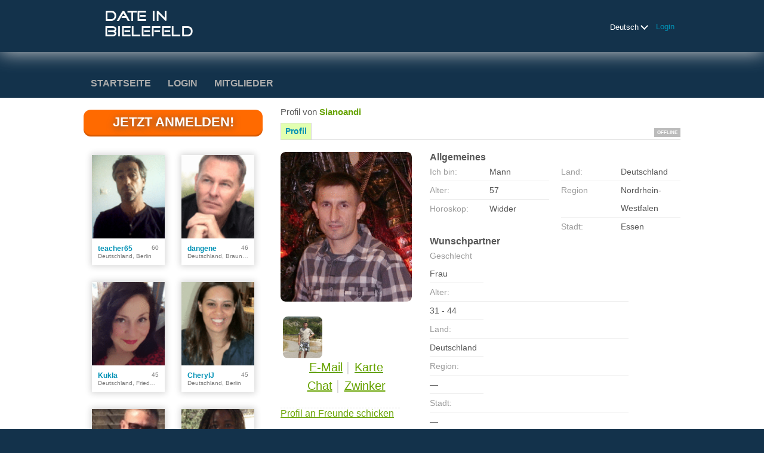

--- FILE ---
content_type: text/html;charset=UTF-8
request_url: https://www.date-in-bielefeld.de/members/2101613586/?referUser=2101613586
body_size: 7454
content:
<!DOCTYPE html>
<html xmlns="http://www.w3.org/1999/xhtml">
<head>
	<meta http-equiv="X-UA-Compatible" content="IE=edge,chrome=1"> <title>Profil von sianoandi - Date in Bielefeld</title> <meta charset="UTF-8"> <link rel="shortcut icon" href="/favicon.ico?88445ab&amp;26"/> <meta name="description" content="Die Singlebörse für Bielefeld. Viele Singles aus Bielefeld und Ostwestfalen sind schon dabei. Jetzt anmelden für ein Date." />
<meta property="og:image" content="http://www.date-in-bielefeld.de/images/logolod.png" />  <meta http-equiv="Content-Language" content="de"> <meta name="Language" content="German"> <link href="/theme/system.common.css?88445ab&amp;26" rel="stylesheet"/> <link href="/theme/theme.common.css?88445ab&amp;26" rel="stylesheet"/> <link href="/theme/custom.css?88445ab&amp;26" rel="stylesheet"/> <link href="/theme/cropper.css?88445ab&amp;26" rel="stylesheet"> <script src="/scripts/df.js?88445ab"></script> <script src="/theme/theme.js?88445ab&amp;26"></script> <link rel="stylesheet" href="https://use.fontawesome.com/releases/v5.5.0/css/all.css" integrity="sha384-B4dIYHKNBt8Bc12p+WXckhzcICo0wtJAoU8YZTY5qE0Id1GSseTk6S+L3BlXeVIU" crossorigin="anonymous"> <style>
	.trial.overlay-xxx [data-rating="XXX"]:not(.own)::after { content: "Upgrade um Foto zu sehen"; }
</style>
<!--407898.9.376.26.88445ab--> <!--407898.9.376.26.88445ab--><!--407898.9.376.26.88445ab--><meta property="og:title" content="Date in Bielefeld"/> <meta property="og:url" content="https://www.date-in-bielefeld.de/members/2101613586"/> <meta property="og:image" content="https://d1dyy84rrayyf4.cloudfront.net/gallery/2101613586/medium06db27a9c8a6aeef580c47327815111d.png"/> <!--407898.9.376.26.88445ab--><!--407898.9.376.26.88445ab--></head>

<body class="viewprofilejsp dating general de de-DE ltr us viewProfile_jsp">
<header id="top-header" class="holder">
	<div class="content">
		<div class="Header">
	<h1><a href="/start/"><img src="/images/logo.png?88445ab&amp;26" alt="date-in-bielefeld.de" /></a></h1>
</div>
<!--407898.9.376.26.88445ab--><script>
$.DF.require('/scripts/components/SwitchLocale.js', '88445ab');
</script> <div class="SwitchLocale"> <div><span class="label label-native">Deutsch</span><span class="label label-lc">de</span></div><div id="switchLocalesTrigger"><a href="/myprofile/update/#lc">&nbsp;</a></div> <div class="highlighted"> <ul> <li><span>Deutsch</span></li><li><a href="?lc=en-GB">English</a></li> </ul> </div> </div>
<!--407898.9.376.26.88445ab--><nav id="LoginMenu"> <a href="/login/">Login</a> </nav>
<!--407898.9.376.26.88445ab--></div>
</header>

<header id="top-menus" class="holder">
	<div class="content">
		<nav id="MainMenu" class="MainMenu"> <a class="" href="/">Startseite</a> <a class="" href="/login/">Login</a> <a class="" href="/registration/">Mitglieder</a> </nav> <script type="text/template" id="color-text">#585858</script> <script type="text/template" id="color-link">#0091b5</script> <script type="text/template" id="color-page">#13324b</script> <script type="text/template" id="color-content">#ffffff</script> <style id="menu-color-correction"></style> <script>
	(function(){
		function getLuminance(name) {
			var color = document.getElementById('color-' + name).innerHTML.replace('white', '#fff').replace('black', '#000').replace(/^#(\w)(\w)(\w)$/, '#$1$1$2$2$3$3');
			if (color.indexOf('#') != 0) {
				return -1;
			}
			var rgb = [parseInt(color.slice(1, 3), 16), parseInt(color.slice(3, 5), 16), parseInt(color.slice(5, 7), 16)];
			return (rgb[0] * 21 + rgb[1] * 72 + rgb[2] * 7) / 25500;
		}
		function correct(text, background) { return Math.round(20 * (background + 0.5) / text) / 20; }

		var styles = document.getElementById('menu-color-correction');

		var page = getLuminance('page');
		if (page == -1 || page > 0.5) { // fix only for dark backgrounds
			return;
		}
		var text = getLuminance('text');
		if (text != -1 && text - page < 0.5) {
			styles.innerHTML += '#MainMenu a:not(.selected):not(:hover) { filter: brightness(' + correct(text, page) + '); }\n';
		}

		var link = getLuminance('link');
		if (link != -1 && link - page < 0.5) {
			styles.innerHTML += '#MainMenu a.selected, #MainMenu a:hover { filter: brightness(' + correct(link, page) + '); }\n';
		}

		if (getLuminance('content') > 0.5) { // hide border if content is bright
			styles.innerHTML += '#top-menus .content { border-color: transparent; }\n';
		}
	})()
</script>
<!--407898.9.376.26.88445ab--></div>
</header>

<div id="main" class="holder">
	<div id="body" class="content">
<div class="column" id="left">
	<div class="UpgradeAccountLink"> <a class="button joinnow" href="/registration/">Jetzt anmelden!</a> </div> <!--407898.9.376.26.88445ab--><div class="SearchResult"> <div class="MembersList simple simple"> <div class="member  pos0"> <a href="/members/1850687806" class="photolink openlargephoto" data-rating="NORMAL" rel="" title="teacher65" target="_top"> <img id="1850687806" src="//d1dyy84rrayyf4.cloudfront.net/gallery/1850687806/mediumf6bd74e57c7a57a5eb7baf6cbdc1940f.png" border="0" class="photo" alt="teacher65"/> </a> <div class="member-info"> <div class="member-basic-info"> <a class="member-name ellipsis" href="/members/1850687806/?referUser=1850687806" title="teacher65">teacher65</a> <span class="member-age">60</span> </div> <div class="member-address ellipsis">Deutschland, Berlin</div> </div> </div> <div class="member  pos1"> <a href="/members/1510086707" class="photolink openlargephoto" data-rating="NORMAL" rel="" title="dangene" target="_top"> <img id="1510086707" src="//d1dyy84rrayyf4.cloudfront.net/gallery/1510086707/medium04e81daefbfea1bf17412a92f54d5030.png" border="0" class="photo" alt="dangene"/> </a> <div class="member-info"> <div class="member-basic-info"> <a class="member-name ellipsis" href="/members/1510086707/?referUser=1510086707" title="dangene">dangene</a> <span class="member-age">46</span> </div> <div class="member-address ellipsis">Deutschland, Braunschweig</div> </div> </div> <div class="member  pos2"> <a href="/members/1475054010" class="photolink openlargephoto" data-rating="NORMAL" rel="" title="Kukla" target="_top"> <img id="1475054010" src="//d1dyy84rrayyf4.cloudfront.net/gallery/1475054010/medium0c5e9b71a4ad050293999045fba261be.png" border="0" class="photo" alt="Kukla"/> </a> <div class="member-info"> <div class="member-basic-info"> <a class="member-name ellipsis" href="/members/1475054010/?referUser=1475054010" title="Kukla">Kukla</a> <span class="member-age">45</span> </div> <div class="member-address ellipsis">Deutschland, Friedberg</div> </div> </div> <div class="member  pos3"> <a href="/members/665671160" class="photolink openlargephoto" data-rating="NORMAL" rel="" title="CherylJ" target="_top"> <img id="665671160" src="//d1dyy84rrayyf4.cloudfront.net/gallery/665671160/medium8e2b695aad58008bf64977359c6f3b6c.png" border="0" class="photo" alt="CherylJ"/> </a> <div class="member-info"> <div class="member-basic-info"> <a class="member-name ellipsis" href="/members/665671160/?referUser=665671160" title="CherylJ">CherylJ</a> <span class="member-age">45</span> </div> <div class="member-address ellipsis">Deutschland, Berlin</div> </div> </div> <div class="member  pos4"> <a href="/members/660534564" class="photolink openlargephoto" data-rating="NORMAL" rel="" title="Modeliukas" target="_top"> <img id="660534564" src="//d1dyy84rrayyf4.cloudfront.net/gallery/660534564/medium501dce4905d60c01c498f21bda4a70ed.png" border="0" class="photo" alt="Modeliukas"/> </a> <div class="member-info"> <div class="member-basic-info"> <a class="member-name ellipsis" href="/members/660534564/?referUser=660534564" title="Modeliukas">Modeliukas</a> <span class="member-age">36</span> </div> <div class="member-address ellipsis">Deutschland, Berlin</div> </div> </div> <div class="member  pos5"> <a href="/members/35333106" class="photolink openlargephoto" data-rating="NORMAL" rel="" title="elizabeththomas" target="_top"> <img id="35333106" src="//d1dyy84rrayyf4.cloudfront.net/gallery/35333106/medium4b5fdd3e1109372fd1498fc517eafb89.png" border="0" class="photo" alt="elizabeththomas"/> </a> <div class="member-info"> <div class="member-basic-info"> <a class="member-name ellipsis" href="/members/35333106/?referUser=35333106" title="elizabeththomas">elizabeththomas</a> <span class="member-age">39</span> </div> <div class="member-address ellipsis">Deutschland, Berlin</div> </div> </div> <div class="member  pos6"> <a href="/members/425761697" class="photolink openlargephoto" data-rating="NORMAL" rel="" title="khgalaxy1906" target="_top"> <img id="425761697" src="//d1dyy84rrayyf4.cloudfront.net/gallery/425761697/medium9cc31ce0bc013e1a3bc3fd0c112b3ea3.png" border="0" class="photo" alt="khgalaxy1906"/> </a> <div class="member-info"> <div class="member-basic-info"> <a class="member-name ellipsis" href="/members/425761697/?referUser=425761697" title="khgalaxy1906">khgalaxy1906</a> <span class="member-age">55</span> </div> <div class="member-address ellipsis">Deutschland, Schmolln</div> </div> </div> <div class="member  pos7"> <a href="/members/320652206" class="photolink openlargephoto" data-rating="NORMAL" rel="" title="celinesunset1" target="_top"> <img id="320652206" src="//d1dyy84rrayyf4.cloudfront.net/gallery/320652206/medium00ad2fd00db0cc66355f5313af7ebc7b.png" border="0" class="photo" alt="celinesunset1"/> </a> <div class="member-info"> <div class="member-basic-info"> <a class="member-name ellipsis" href="/members/320652206/?referUser=320652206" title="celinesunset1">celinesunset1</a> <span class="member-age">53</span> </div> <div class="member-address ellipsis">Deutschland, München</div> </div> </div> <div class="member  pos8"> <a href="/members/1048631383" class="photolink openlargephoto" data-rating="NORMAL" rel="" title="asmin85ke" target="_top"> <img id="1048631383" src="//d1dyy84rrayyf4.cloudfront.net/gallery/1048631383/medium734e82a62b44e4f48f4225e268d90bcb.png" border="0" class="photo" alt="asmin85ke"/> </a> <div class="member-info"> <div class="member-basic-info"> <a class="member-name ellipsis" href="/members/1048631383/?referUser=1048631383" title="asmin85ke">asmin85ke</a> <span class="member-age">39</span> </div> <div class="member-address ellipsis">Deutschland, Grünstadt</div> </div> </div> </div> </div>
<!--407898.9.376.26.88445ab--></div>

<div class="column" id="right">
		<div class="ProfileMenu"> <h1> Profil von <strong>sianoandi</strong> </h1> <div class="tabs"> <ul> <li class="selected"><a href="javascript:void(0);">Profil</a></li> <!-- <li><a href="/registration/?referUser=2101613586">Foto <span>(2)</span></a></li> --> </ul> <div class="links"> &nbsp; <strong class="status offline">Offline</strong> </div> </div> </div>
<!--407898.9.376.26.88445ab--><script>
$.DF.require('/scripts/components/MediaItemPopup.js', '88445ab');
</script> <script type="text/template" id="GalleryLabels">
	{
		"edit": "bearbeiten",
		"default": "Standard",
		"remove": "entfernen",
		"askRemove": "Bist Du sicher, dass Du diese Datei löschen willst?",
		"requestAccess": "um Zugriff bitten",
		"msgAskSetDefaultNonPublicItem": "",
		"msgMediaItemNotFound": ""
	}
</script> <div class="ViewProfilePhoto"> <a href="/registration/?referUser=2101613586" class="photolink openlargephoto" data-rating="NORMAL" rel="" title="sianoandi" target="_top"> <img id="2101613586" src="//d1dyy84rrayyf4.cloudfront.net/gallery/2101613586/06db27a9c8a6aeef580c47327815111d.png" border="0" class="photo" alt="sianoandi"/> </a> <div class="photoLinks"> <noscript> <div class="photoAskNoPhoto"> <p></p> <div class="hr dashed"></div> </div> </noscript> <div class="mediaGalleryThumbs"></div> <script type="text/template" id="MediaGalleryAccess">um Zugriff bitten</script> <a href="/registration/?referUser=2101613586" id="a1" class="compose-message">E-Mail</a><span class="split">&nbsp;|&nbsp;</span> <a href="/registration/?referUser=2101613586" id="a2">Karte</a> <div class="clear"></div> <a href="/registration/?referUser=2101613586" id="a3" class="openchatsession">Chat</a><span class="split">&nbsp;|&nbsp;</span> <a service="MemberService" href="/registration/?referUser=2101613586" id="a4">Zwinker</a> <div class="clear"></div> </div> <div class="hr dashed"></div> <p> <a href="/registration/?referUser=2101613586">Profil an Freunde schicken</a> </p> </div> <!--407898.9.376.26.88445ab--><script language="JavaScript" type="text/javascript">
$.DF.require('/scripts/components/MyProfile.js', '88445ab');
</script> <div class="MyProfile"> <input type="hidden" name="memberId_Value" value="40384561"/> <input type="hidden" name="nickname" value="2101613586"/> <input type="hidden" name="sexId" value="1"/> <div id="mainInfoView" class="ajaxPlaceholder"> <a name="mainInfoLabel"></a> <h3>Allgemeines </h3> <div class="blockLeft"> <dl class="memberDetail"> <dt class="first">Ich bin:</dt> <dd class="first">Mann</dd> <dt>Alter:</dt> <dd>57</dd> <dt class="last">Horoskop:</dt> <dd class="last">Widder</dd> </dl> </div> <div class="blockRight"> <dl class="memberDetail"> <dt class="first">Land:</dt> <dd class="first">Deutschland</dd> <dt>Region</dt> <dd>Nordrhein-Westfalen&nbsp;</dd> <dt >Stadt:</dt> <dd >Essen&nbsp;</dd> </dl> </div> <div class="clear"></div> </div> <div id="seekingView"> <h3>Wunschpartner </h3> <dl class="memberDetail" id="seekingSexIdBlock"> <dt class="first">Geschlecht</dt> <dd class="first">Frau</dd> </dl> <dl class="memberDetail"> <dt>Alter:</dt> <dd>31 - 44</dd> <dt>Land:</dt> <dd>Deutschland</dd> <dt>Region:</dt> <dd>&mdash;</dd> <dt>Stadt:</dt> <dd>&mdash;</dd> <!--===============================================================--> <!--===============================================================--> </dl><div class="clear"></div> </div> <div class="ajaxPlaceholder"> </div> <div class="ajaxPlaceholder"> <a name="aboutMeLabel"></a> <h3>Über mich </h3> <div class="google-translate-text">Nie lubię o sobie pisać , niech oceniają inni. . . :)<br/>Jedno wiem, od rana mam dobry humor. . . :)<div class="google-translate-control"></div></div> <div class="clear"></div> </div> <div class="ajaxPlaceholder"> <a name="aboutMyMatchLabel"></a> <h3>Mein Wunschpartner </h3> <div class="google-translate-text">Byle nie kłamała i była sobą. . . :)<div class="google-translate-control"></div></div> <div class="clear"></div> </div> <div class="ajaxPlaceholder"> <a name="Criteria_Label"></a> <h3>Sucht nach<!--dating--> </h3> <p class="description"> Freundschaft</p> <div class="clear"></div> </div><div class="ajaxPlaceholder"> <a name="Criteria_Label"></a> <h3>Interessen<!--dating--> </h3> <p class="description"> Reisen</p> <div class="clear"></div> </div><div class="ajaxPlaceholder"> <a name="Criteria_Label"></a> <h3>Sprachen </h3> <p class="description"> Polnisch</p> <div class="clear"></div> </div><div id="criteriaTableView" class="ajaxPlaceholder"> <a name="Criteria_Label"></a> <h3>Weitere Informationen </h3> <dl class="memberDetail wide"> <dt>Körperbau:</dt> <dd>Schlank</dd> </dl><dl class="memberDetail wide"> <dt>Kinder:</dt> <dd>3 und mehr</dd> </dl><dl class="memberDetail wide"> <dt>Herkunftsland:</dt> <dd>Polen</dd> </dl><dl class="memberDetail wide"> <dt>Trinkgewohnheiten:</dt> <dd>Seltener Alkoholgenuss</dd> </dl><dl class="memberDetail wide"> <dt>Ausbildung:</dt> <dd>Schulabsolvent</dd> </dl><dl class="memberDetail wide"> <dt>Ethnische Gruppe:</dt> <dd></dd> </dl><dl class="memberDetail wide"> <dt>Augenfarbe:</dt> <dd>Haselnussbraun</dd> </dl><dl class="memberDetail wide"> <dt>Gesichtsbehaarung:</dt> <dd>Rasiert</dd> </dl><dl class="memberDetail wide"> <dt>Haarfarbe:</dt> <dd>Schwarz</dd> </dl><dl class="memberDetail wide"> <dt>Haarlänge:</dt> <dd>Kurz</dd> </dl><dl class="memberDetail wide"> <dt>Gesundheitszustand:</dt> <dd></dd> </dl><dl class="memberDetail wide"> <dt>Größe:</dt> <dd>180 cm</dd> </dl><dl class="memberDetail wide"> <dt>Familienstand:</dt> <dd>Geschieden</dd> </dl><dl class="memberDetail wide"> <dt>Beruf:</dt> <dd>Selbstständig</dd> </dl><dl class="memberDetail wide"> <dt>Religion:</dt> <dd></dd> </dl><dl class="memberDetail wide"> <dt>Rauchgewohnheiten:</dt> <dd>Nichtraucher</dd> </dl><dl class="memberDetail wide"> <dt>Jahreseinkommen:</dt> <dd></dd> </dl> <div class="clear"></div> </div> <i class="platformDesignedFor" style="font-size: 10px">Our platform is designed to help members connect, chat, and explore new experiences in a fun and engaging environment. Profiles may vary in style and purpose to create a dynamic dating experience, from genuine conversations to playful, fantasy-driven interactions.</i><br><br> <i class="platformDesignedFor" style="font-size: 10px">Becoming a VIP member unlocks additional features, enhanced communication options, and priority access designed to help you get the most out of your time on the platform. </i> </div> <div id="google_sectional_element"></div> <script type="text/javascript">
	function googleSectionalElementInit() {
		new google.translate.SectionalElement({
			sectionalNodeClassName: 'google-translate-text',
			controlNodeClassName: 'google-translate-control',
			background: '#ffffcc'
		}, 'google_sectional_element');
	}
</script> <script src="//translate.google.com/translate_a/element.js?cb=googleSectionalElementInit&ug=section&hl=de"></script> <!--407898.9.376.26.88445ab--><div class="BannerPlaceBlock">
	</div>
</div>

</div>
		<div id="bottomDecoration">
			<div></div>
			<div id="special"></div>
		</div>
	</div>
</div>

<div class="holder" id="footer">
	<div class="content">
		<div class="Footer"> <ul id="bottonNavigation"> <li><a href="/about/">Über uns</a></li> <li><a href="/terms/">AGB</a></li> <li><a href="/privacy/">Datenschutz</a></li> <li><a href="/cookie/">Cookies</a></li> <li><a href="/faq/">Kundendienst</a></li> <li><a href="/impressum.xhtml">Impressum</a></li> </ul> <div id="copyright">&copy; 2008-2024 powered by Dating Factory</div> </div> <div class="clear"></div> <div class="custom_footer_content"> <!--This is page footer--> </div>
<!--407898.9.376.26.88445ab--><!-- System every_page_tracking_code -->
<!-- Global site tag (gtag.js) - Google Analytics -->
<script async src="https://www.googletagmanager.com/gtag/js?id=UA-85793124-1"></script>
<script>
  window.dataLayer = window.dataLayer || [];
  function gtag(){dataLayer.push(arguments);}
  gtag('js', new Date());

  gtag('config', 'UA-85793124-1');

</script>
<!-- System Internal_Footer_Tracking_Code -->
<!-- t376-dark-blue-green.general.dating -->
<script type="text/javascript">
var gaJsHost = (("https:" == document.location.protocol) ? "https://ssl." : "http://www.");
document.write(unescape("%3Cscript src='" + gaJsHost + "google-analytics.com/ga.js' async type='text/javascript'%3E%3C/script%3E"));
</script>
<script type="text/javascript">
try {
var systemPageTracker = _gat._getTracker("UA-8993531-7");
systemPageTracker._setDomainName("auto");
systemPageTracker._setVar("dating/general/l1/dark-blue-green/t376"); 
systemPageTracker._setCustomVar(1, 'ipTV', escape(navigator.userAgent), 2);
systemPageTracker._setCustomVar(2, 'PROFILE_AGE_IN_DAYS', '', 2);
systemPageTracker._trackPageview();
} catch(err) {}</script>
<!-- Google Analytics -->
<script>
(function(i,s,o,g,r,a,m){i['GoogleAnalyticsObject']=r;i[r]=i[r]||function(){
(i[r].q=i[r].q||[]).push(arguments)},i[r].l=1*new Date();a=s.createElement(o),
m=s.getElementsByTagName(o)[0];a.async=1;a.src=g;m.parentNode.insertBefore(a,m)
})(window,document,'script','https://www.google-analytics.com/analytics.js','ga');

ga('create', 'UA-133198904-5', 'auto');
ga('send', 'pageview');
</script>
<!-- End Google Analytics -->


<!-- Google Tag Manager -->
<script>(function(w,d,s,l,i){w[l]=w[l]||[];w[l].push({'gtm.start':
new Date().getTime(),event:'gtm.js'});var f=d.getElementsByTagName(s)[0],
j=d.createElement(s),dl=l!='dataLayer'?'&l='+l:'';j.async=true;j.src=
'https://www.googletagmanager.com/gtm.js?id='+i+dl;f.parentNode.insertBefore(j,f);
})(window,document,'script','dataLayer','GTM-W2VM8FG');</script>
<!-- End Google Tag Manager --> <noscript> <img src="/ga.do?utmac=MO-8993531-7&amp;utmn=191547225&amp;utmr=-&amp;utmp=%2Fmembers%2F2101613586%3Fnickname%3D2101613586%26referUser%3D2101613586&amp;guid=ON"/> </noscript> <script>
	$(document).ready(function() {
		if (window.blockAdBlock) {

			window.blockAdBlock.on(true, function () {
				$(document.body).addClass('adblocked');
			});

			window.blockAdBlock.on(false, function () {
			});
		}
	});
</script>
<!--407898.9.376.26.88445ab--></div>
</div>

<script>
	var m3_u = (location.protocol == 'https:' ? 'https://brotor.datingfactory.com/www/delivery/spcjsdf.php' : 'http://brotor.datingfactory.com/www/delivery/spcjsdf.php');
	var m3_r = Math.floor(Math.random() * 99999999999);

	if (!document.MAX_used) document.MAX_used = ',';

	var m3_script = ['id=1', 'target=_blank', 'cb=' + m3_r];

	if (document.MAX_used != ',') m3_script.push("exclude=" + document.MAX_used);
	if (document.characterSet || document.charset)  m3_script.push('charset=' + (document.characterSet || document.charset));
	m3_script.push("loc=" + escape(window.location));
	if (document.referrer) m3_script.push("referer=" + escape(document.referrer));
	if (document.context) m3_script.push("context=" + escape(document.context));
	if ('de') m3_script.push("v_banner_lang=" + escape('de'));
	if ('') m3_script.push("v_membership=" + escape(''));
	if ('') m3_script.push("v_sex=" + escape(''));
	else m3_script.push("v_sex=unknown");
	if ('') m3_script.push("v_sex_simple=" + escape(''));
	if ('') m3_script.push("v_orientation=" + escape(''));
	if ('') m3_script.push("v_lfsex=" + escape(''));
	if ('') m3_script.push("v_lfsex_simple=" + escape(''));
	if ('') m3_script.push("v_lforientation=" + escape(''));
	if ('') m3_script.push("v_photo=" + escape(''));
	if ('') m3_script.push("v_video=" + escape(''));
	if ('ltr') m3_script.push("v_textdirection=" + escape('ltr'));
	if ('de') m3_script.push("v_lang=" + escape('de'));
	if ('dating') m3_script.push("v_niche_path=" + escape('dating'));
	if ('dating') m3_script.push("v_niche=" + escape('dating'));
	if ('general') m3_script.push("v_market=" + escape('general'));
	if ('') m3_script.push("v_country=" + escape(''));
	if ('') m3_script.push("v_region=" + escape(''));
	if (document.mmm_fo) m3_script.push("mmm_fo=1");
	if ('photo') m3_script.push("v_setname=" + escape('photo'));
	if ('') m3_script.push("v_regdate=" + escape(''));
	if ('') m3_script.push("v_profile_age=" + escape(''));
	if ('') m3_script.push("v_ab_test_id=" + escape(''));
	if ('') m3_script.push("v_ab_test_audience_id=" + escape(''));
	if ('77583') m3_script.push("v_partner_id=" + escape('77583'));
	if ('') m3_script.push("v_traffic_owner_id=" + escape(''));
	if ('') m3_script.push("v_email=" + escape(''));
	if ('') m3_script.push("v_adult_rating=" + escape(''));
	if ('') m3_script.push("v_sub_id=" + escape(''));

	if($('meta[name=keywords]').length > 0) m3_script.push("v_keywords=" + escape($('meta[name=keywords]').attr('content') || ''));

	m3_script.push("v_version=4");
	m3_script.push("v_host=" + document.location.host);
	m3_script.push("v_text=Füge Deinem Profil<br>mehr Fotos hinzu");

	var m3_script_url = m3_u + '?' + m3_script.join('&');

	var m3_zoneids = [];
	$('[data-zone-id]').each(function (index, node) {
		m3_zoneids.push($(node).data('zone-id') + ':' + $(node).data('pub-id'))
	});

	if (m3_zoneids.length > 0) {
		var OA_zoneids = escape(m3_zoneids.join('|'));
		document.write('<script src="' + m3_script_url + '"></scr' + 'ipt>');
	}

	function OA_render() {
		OA_render_zone(0);
	}

	function OA_render_zone(index) {
		var zones = $('[data-zone-id]');

		if (index < zones.length) {
			var node = $(zones.get(index));
			var zone_id = node.data('zone-id');

			if (OA_output[zone_id]) {
				var html = OA_output[zone_id];
				var inject = $(html);

				if (inject.find('script[src]').length > 0) {
					node.append(inject);
					setTimeout(function() {
						OA_render_zone(index + 1);
					}, 300);
				} else {
					node.append(inject);
					OA_render_zone(index + 1);
				}
			} else {
				OA_render_zone(index + 1);
			}
		}
	}
</script>
<!--407898.9.376.26.88445ab--><!-- APPLICATION-METADATA --> <script>
// JO-348 Reload activation page when tab becomes active if user is already activated
document.addEventListener('visibilitychange', function() {
	if (document.visibilityState == 'visible' && /^\/(activation|login\/recover)/.test(location.pathname)) {
		$.get('/api/myprofile').then(function(data){
			if (data.accountStatus != 1) { // REGISTRY/157 (DICT_ENABLE_STATUS) - 1.Registered
				location.reload();
			}
		});
	}
});
</script>
<!--407898.9.376.26.88445ab--></body>
</html>


--- FILE ---
content_type: text/css;charset=utf-8
request_url: https://www.date-in-bielefeld.de/theme/theme.common.css?88445ab&26
body_size: 74
content:

/*407898.1.376.26.88445ab*/

--- FILE ---
content_type: text/css;charset=utf-8
request_url: https://www.date-in-bielefeld.de/theme/custom.css?88445ab&26
body_size: 100
content:
#main { background: #ffffff; }
/*407898.1.376.26.88445ab*/